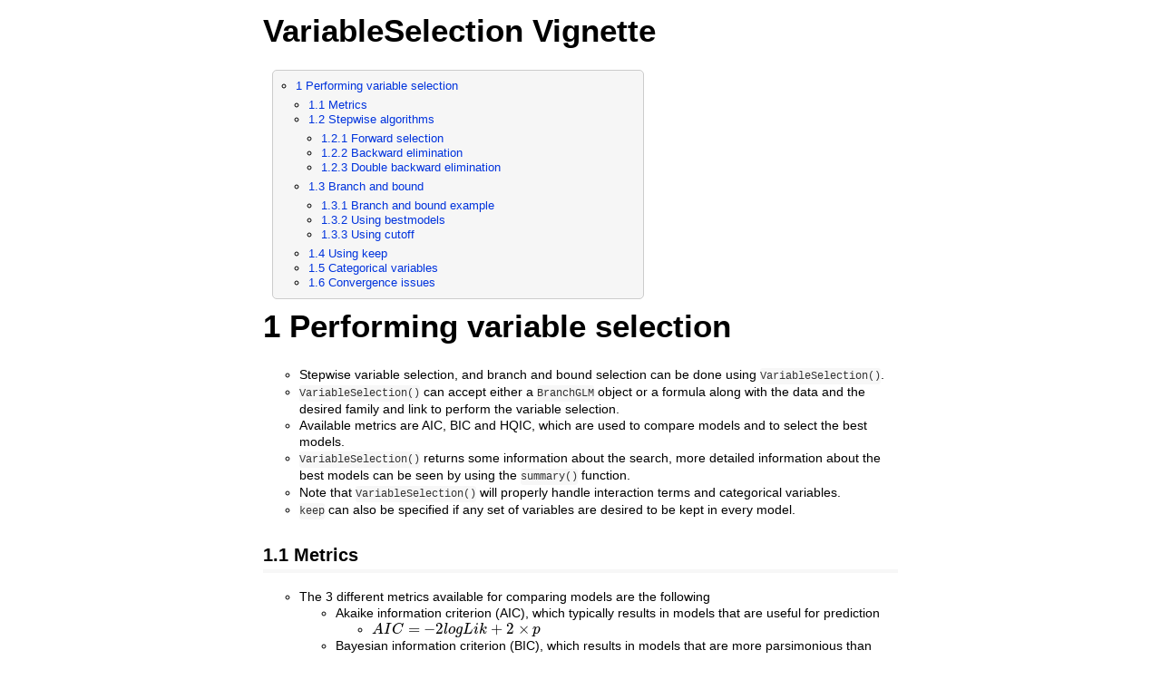

--- FILE ---
content_type: text/html
request_url: https://cran.uni-muenster.de/web/packages/BranchGLM/vignettes/VariableSelection-Vignette.html
body_size: 102618
content:
<!DOCTYPE html>

<html>

<head>

<meta charset="utf-8" />
<meta name="generator" content="pandoc" />
<meta http-equiv="X-UA-Compatible" content="IE=EDGE" />

<meta name="viewport" content="width=device-width, initial-scale=1" />



<title>VariableSelection Vignette</title>

<script>// Pandoc 2.9 adds attributes on both header and div. We remove the former (to
// be compatible with the behavior of Pandoc < 2.8).
document.addEventListener('DOMContentLoaded', function(e) {
  var hs = document.querySelectorAll("div.section[class*='level'] > :first-child");
  var i, h, a;
  for (i = 0; i < hs.length; i++) {
    h = hs[i];
    if (!/^h[1-6]$/i.test(h.tagName)) continue;  // it should be a header h1-h6
    a = h.attributes;
    while (a.length > 0) h.removeAttribute(a[0].name);
  }
});
</script>

<style type="text/css">
code{white-space: pre-wrap;}
span.smallcaps{font-variant: small-caps;}
span.underline{text-decoration: underline;}
div.column{display: inline-block; vertical-align: top; width: 50%;}
div.hanging-indent{margin-left: 1.5em; text-indent: -1.5em;}
ul.task-list{list-style: none;}
</style>



<style type="text/css">
code {
white-space: pre;
}
.sourceCode {
overflow: visible;
}
</style>
<style type="text/css" data-origin="pandoc">
pre > code.sourceCode { white-space: pre; position: relative; }
pre > code.sourceCode > span { line-height: 1.25; }
pre > code.sourceCode > span:empty { height: 1.2em; }
.sourceCode { overflow: visible; }
code.sourceCode > span { color: inherit; text-decoration: inherit; }
div.sourceCode { margin: 1em 0; }
pre.sourceCode { margin: 0; }
@media screen {
div.sourceCode { overflow: auto; }
}
@media print {
pre > code.sourceCode { white-space: pre-wrap; }
pre > code.sourceCode > span { display: inline-block; text-indent: -5em; padding-left: 5em; }
}
pre.numberSource code
{ counter-reset: source-line 0; }
pre.numberSource code > span
{ position: relative; left: -4em; counter-increment: source-line; }
pre.numberSource code > span > a:first-child::before
{ content: counter(source-line);
position: relative; left: -1em; text-align: right; vertical-align: baseline;
border: none; display: inline-block;
-webkit-touch-callout: none; -webkit-user-select: none;
-khtml-user-select: none; -moz-user-select: none;
-ms-user-select: none; user-select: none;
padding: 0 4px; width: 4em;
color: #aaaaaa;
}
pre.numberSource { margin-left: 3em; border-left: 1px solid #aaaaaa; padding-left: 4px; }
div.sourceCode
{ }
@media screen {
pre > code.sourceCode > span > a:first-child::before { text-decoration: underline; }
}
code span.al { color: #ff0000; font-weight: bold; } 
code span.an { color: #60a0b0; font-weight: bold; font-style: italic; } 
code span.at { color: #7d9029; } 
code span.bn { color: #40a070; } 
code span.bu { color: #008000; } 
code span.cf { color: #007020; font-weight: bold; } 
code span.ch { color: #4070a0; } 
code span.cn { color: #880000; } 
code span.co { color: #60a0b0; font-style: italic; } 
code span.cv { color: #60a0b0; font-weight: bold; font-style: italic; } 
code span.do { color: #ba2121; font-style: italic; } 
code span.dt { color: #902000; } 
code span.dv { color: #40a070; } 
code span.er { color: #ff0000; font-weight: bold; } 
code span.ex { } 
code span.fl { color: #40a070; } 
code span.fu { color: #06287e; } 
code span.im { color: #008000; font-weight: bold; } 
code span.in { color: #60a0b0; font-weight: bold; font-style: italic; } 
code span.kw { color: #007020; font-weight: bold; } 
code span.op { color: #666666; } 
code span.ot { color: #007020; } 
code span.pp { color: #bc7a00; } 
code span.sc { color: #4070a0; } 
code span.ss { color: #bb6688; } 
code span.st { color: #4070a0; } 
code span.va { color: #19177c; } 
code span.vs { color: #4070a0; } 
code span.wa { color: #60a0b0; font-weight: bold; font-style: italic; } 
</style>
<script>
// apply pandoc div.sourceCode style to pre.sourceCode instead
(function() {
  var sheets = document.styleSheets;
  for (var i = 0; i < sheets.length; i++) {
    if (sheets[i].ownerNode.dataset["origin"] !== "pandoc") continue;
    try { var rules = sheets[i].cssRules; } catch (e) { continue; }
    var j = 0;
    while (j < rules.length) {
      var rule = rules[j];
      // check if there is a div.sourceCode rule
      if (rule.type !== rule.STYLE_RULE || rule.selectorText !== "div.sourceCode") {
        j++;
        continue;
      }
      var style = rule.style.cssText;
      // check if color or background-color is set
      if (rule.style.color === '' && rule.style.backgroundColor === '') {
        j++;
        continue;
      }
      // replace div.sourceCode by a pre.sourceCode rule
      sheets[i].deleteRule(j);
      sheets[i].insertRule('pre.sourceCode{' + style + '}', j);
    }
  }
})();
</script>




<style type="text/css">body {
background-color: #fff;
margin: 1em auto;
max-width: 700px;
overflow: visible;
padding-left: 2em;
padding-right: 2em;
font-family: "Open Sans", "Helvetica Neue", Helvetica, Arial, sans-serif;
font-size: 14px;
line-height: 1.35;
}
#TOC {
clear: both;
margin: 0 0 10px 10px;
padding: 4px;
width: 400px;
border: 1px solid #CCCCCC;
border-radius: 5px;
background-color: #f6f6f6;
font-size: 13px;
line-height: 1.3;
}
#TOC .toctitle {
font-weight: bold;
font-size: 15px;
margin-left: 5px;
}
#TOC ul {
padding-left: 40px;
margin-left: -1.5em;
margin-top: 5px;
margin-bottom: 5px;
}
#TOC ul ul {
margin-left: -2em;
}
#TOC li {
line-height: 16px;
}
table {
margin: 1em auto;
border-width: 1px;
border-color: #DDDDDD;
border-style: outset;
border-collapse: collapse;
}
table th {
border-width: 2px;
padding: 5px;
border-style: inset;
}
table td {
border-width: 1px;
border-style: inset;
line-height: 18px;
padding: 5px 5px;
}
table, table th, table td {
border-left-style: none;
border-right-style: none;
}
table thead, table tr.even {
background-color: #f7f7f7;
}
p {
margin: 0.5em 0;
}
blockquote {
background-color: #f6f6f6;
padding: 0.25em 0.75em;
}
hr {
border-style: solid;
border: none;
border-top: 1px solid #777;
margin: 28px 0;
}
dl {
margin-left: 0;
}
dl dd {
margin-bottom: 13px;
margin-left: 13px;
}
dl dt {
font-weight: bold;
}
ul {
margin-top: 0;
}
ul li {
list-style: circle outside;
}
ul ul {
margin-bottom: 0;
}
pre, code {
background-color: #f7f7f7;
border-radius: 3px;
color: #333;
white-space: pre-wrap; 
}
pre {
border-radius: 3px;
margin: 5px 0px 10px 0px;
padding: 10px;
}
pre:not([class]) {
background-color: #f7f7f7;
}
code {
font-family: Consolas, Monaco, 'Courier New', monospace;
font-size: 85%;
}
p > code, li > code {
padding: 2px 0px;
}
div.figure {
text-align: center;
}
img {
background-color: #FFFFFF;
padding: 2px;
border: 1px solid #DDDDDD;
border-radius: 3px;
border: 1px solid #CCCCCC;
margin: 0 5px;
}
h1 {
margin-top: 0;
font-size: 35px;
line-height: 40px;
}
h2 {
border-bottom: 4px solid #f7f7f7;
padding-top: 10px;
padding-bottom: 2px;
font-size: 145%;
}
h3 {
border-bottom: 2px solid #f7f7f7;
padding-top: 10px;
font-size: 120%;
}
h4 {
border-bottom: 1px solid #f7f7f7;
margin-left: 8px;
font-size: 105%;
}
h5, h6 {
border-bottom: 1px solid #ccc;
font-size: 105%;
}
a {
color: #0033dd;
text-decoration: none;
}
a:hover {
color: #6666ff; }
a:visited {
color: #800080; }
a:visited:hover {
color: #BB00BB; }
a[href^="http:"] {
text-decoration: underline; }
a[href^="https:"] {
text-decoration: underline; }

code > span.kw { color: #555; font-weight: bold; } 
code > span.dt { color: #902000; } 
code > span.dv { color: #40a070; } 
code > span.bn { color: #d14; } 
code > span.fl { color: #d14; } 
code > span.ch { color: #d14; } 
code > span.st { color: #d14; } 
code > span.co { color: #888888; font-style: italic; } 
code > span.ot { color: #007020; } 
code > span.al { color: #ff0000; font-weight: bold; } 
code > span.fu { color: #900; font-weight: bold; } 
code > span.er { color: #a61717; background-color: #e3d2d2; } 
</style>




</head>

<body>




<h1 class="title toc-ignore">VariableSelection Vignette</h1>


<div id="TOC">
<ul>
<li><a href="#performing-variable-selection" id="toc-performing-variable-selection"><span class="toc-section-number">1</span> Performing variable selection</a>
<ul>
<li><a href="#metrics" id="toc-metrics"><span class="toc-section-number">1.1</span> Metrics</a></li>
<li><a href="#stepwise-algorithms" id="toc-stepwise-algorithms"><span class="toc-section-number">1.2</span> Stepwise algorithms</a>
<ul>
<li><a href="#forward-selection" id="toc-forward-selection"><span class="toc-section-number">1.2.1</span> Forward selection</a></li>
<li><a href="#backward-elimination" id="toc-backward-elimination"><span class="toc-section-number">1.2.2</span> Backward elimination</a></li>
<li><a href="#double-backward-elimination" id="toc-double-backward-elimination"><span class="toc-section-number">1.2.3</span> Double backward
elimination</a></li>
</ul></li>
<li><a href="#branch-and-bound" id="toc-branch-and-bound"><span class="toc-section-number">1.3</span> Branch and bound</a>
<ul>
<li><a href="#branch-and-bound-example" id="toc-branch-and-bound-example"><span class="toc-section-number">1.3.1</span> Branch and bound
example</a></li>
<li><a href="#using-bestmodels" id="toc-using-bestmodels"><span class="toc-section-number">1.3.2</span> Using bestmodels</a></li>
<li><a href="#using-cutoff" id="toc-using-cutoff"><span class="toc-section-number">1.3.3</span> Using cutoff</a></li>
</ul></li>
<li><a href="#using-keep" id="toc-using-keep"><span class="toc-section-number">1.4</span> Using keep</a></li>
<li><a href="#categorical-variables" id="toc-categorical-variables"><span class="toc-section-number">1.5</span> Categorical variables</a></li>
<li><a href="#convergence-issues" id="toc-convergence-issues"><span class="toc-section-number">1.6</span> Convergence issues</a></li>
</ul></li>
</ul>
</div>

<div id="performing-variable-selection" class="section level1" number="1">
<h1><span class="header-section-number">1</span> Performing variable
selection</h1>
<ul>
<li>Stepwise variable selection, and branch and bound selection can be
done using <code>VariableSelection()</code>.</li>
<li><code>VariableSelection()</code> can accept either a
<code>BranchGLM</code> object or a formula along with the data and the
desired family and link to perform the variable selection.</li>
<li>Available metrics are AIC, BIC and HQIC, which are used to compare
models and to select the best models.</li>
<li><code>VariableSelection()</code> returns some information about the
search, more detailed information about the best models can be seen by
using the <code>summary()</code> function.</li>
<li>Note that <code>VariableSelection()</code> will properly handle
interaction terms and categorical variables.</li>
<li><code>keep</code> can also be specified if any set of variables are
desired to be kept in every model.</li>
</ul>
<div id="metrics" class="section level2" number="1.1">
<h2><span class="header-section-number">1.1</span> Metrics</h2>
<ul>
<li>The 3 different metrics available for comparing models are the
following
<ul>
<li>Akaike information criterion (AIC), which typically results in
models that are useful for prediction
<ul>
<li><span class="math inline">\(AIC = -2logLik + 2 \times
p\)</span></li>
</ul></li>
<li>Bayesian information criterion (BIC), which results in models that
are more parsimonious than those selected by AIC
<ul>
<li><span class="math inline">\(BIC = -2logLik + \log{(n)} \times
p\)</span></li>
</ul></li>
<li>Hannan-Quinn information criterion (HQIC), which is in the middle of
AIC and BIC
<ul>
<li><span class="math inline">\(HQIC = -2logLik + 2 * \log({\log{(n)})}
\times p\)</span></li>
</ul></li>
</ul></li>
</ul>
</div>
<div id="stepwise-algorithms" class="section level2" number="1.2">
<h2><span class="header-section-number">1.2</span> Stepwise
algorithms</h2>
<ul>
<li>Forward selection, backward elimination, fast backward elimination,
double backward elimination, and fast double backward elimination are
all stepwise variable selection algorithms.</li>
<li>They are not guaranteed to find the best model or even a good model,
but they are very fast.</li>
<li>Forward selection is recommended if the number of variables is
greater than the number of observations or if many of the larger models
don’t converge.</li>
<li>Parallel computation can be used for these algorithms, but is
generally only necessary for large datasets.</li>
<li>The <code>plot</code> function can be used to see the path taken by
the stepwise algorithms</li>
</ul>
<div id="forward-selection" class="section level3" number="1.2.1">
<h3><span class="header-section-number">1.2.1</span> Forward
selection</h3>
<div class="sourceCode" id="cb1"><pre class="sourceCode r"><code class="sourceCode r"><span id="cb1-1"><a href="#cb1-1" tabindex="-1"></a><span class="co"># Loading BranchGLM package</span></span>
<span id="cb1-2"><a href="#cb1-2" tabindex="-1"></a><span class="fu">library</span>(BranchGLM)</span>
<span id="cb1-3"><a href="#cb1-3" tabindex="-1"></a></span>
<span id="cb1-4"><a href="#cb1-4" tabindex="-1"></a><span class="co"># Fitting gamma regression model</span></span>
<span id="cb1-5"><a href="#cb1-5" tabindex="-1"></a>cars <span class="ot">&lt;-</span> mtcars</span>
<span id="cb1-6"><a href="#cb1-6" tabindex="-1"></a></span>
<span id="cb1-7"><a href="#cb1-7" tabindex="-1"></a><span class="co"># Fitting gamma regression with inverse link</span></span>
<span id="cb1-8"><a href="#cb1-8" tabindex="-1"></a>GammaFit <span class="ot">&lt;-</span> <span class="fu">BranchGLM</span>(mpg <span class="sc">~</span> ., <span class="at">data =</span> cars, <span class="at">family =</span> <span class="st">&quot;gamma&quot;</span>, <span class="at">link =</span> <span class="st">&quot;inverse&quot;</span>)</span>
<span id="cb1-9"><a href="#cb1-9" tabindex="-1"></a></span>
<span id="cb1-10"><a href="#cb1-10" tabindex="-1"></a><span class="co"># Forward selection with mtcars</span></span>
<span id="cb1-11"><a href="#cb1-11" tabindex="-1"></a>forwardVS <span class="ot">&lt;-</span> <span class="fu">VariableSelection</span>(GammaFit, <span class="at">type =</span> <span class="st">&quot;forward&quot;</span>)</span>
<span id="cb1-12"><a href="#cb1-12" tabindex="-1"></a>forwardVS</span>
<span id="cb1-13"><a href="#cb1-13" tabindex="-1"></a><span class="co">#&gt; Variable Selection Info:</span></span>
<span id="cb1-14"><a href="#cb1-14" tabindex="-1"></a><span class="co">#&gt; ------------------------</span></span>
<span id="cb1-15"><a href="#cb1-15" tabindex="-1"></a><span class="co">#&gt; Variables were selected using forward selection with AIC</span></span>
<span id="cb1-16"><a href="#cb1-16" tabindex="-1"></a><span class="co">#&gt; The top model found had AIC = 142.2</span></span>
<span id="cb1-17"><a href="#cb1-17" tabindex="-1"></a><span class="co">#&gt; Number of models fit: 28</span></span>
<span id="cb1-18"><a href="#cb1-18" tabindex="-1"></a><span class="co">#&gt; Variables that were kept in each model:  (Intercept)</span></span>
<span id="cb1-19"><a href="#cb1-19" tabindex="-1"></a><span class="co">#&gt; Order the variables were added to the model:</span></span>
<span id="cb1-20"><a href="#cb1-20" tabindex="-1"></a><span class="co">#&gt; </span></span>
<span id="cb1-21"><a href="#cb1-21" tabindex="-1"></a><span class="co">#&gt; 1). wt</span></span>
<span id="cb1-22"><a href="#cb1-22" tabindex="-1"></a><span class="co">#&gt; 2). hp</span></span>
<span id="cb1-23"><a href="#cb1-23" tabindex="-1"></a></span>
<span id="cb1-24"><a href="#cb1-24" tabindex="-1"></a><span class="do">## Getting final coefficients</span></span>
<span id="cb1-25"><a href="#cb1-25" tabindex="-1"></a><span class="fu">coef</span>(forwardVS, <span class="at">which =</span> <span class="dv">1</span>)</span>
<span id="cb1-26"><a href="#cb1-26" tabindex="-1"></a><span class="co">#&gt;                   Model1</span></span>
<span id="cb1-27"><a href="#cb1-27" tabindex="-1"></a><span class="co">#&gt; (Intercept) 8.922600e-03</span></span>
<span id="cb1-28"><a href="#cb1-28" tabindex="-1"></a><span class="co">#&gt; cyl         0.000000e+00</span></span>
<span id="cb1-29"><a href="#cb1-29" tabindex="-1"></a><span class="co">#&gt; disp        0.000000e+00</span></span>
<span id="cb1-30"><a href="#cb1-30" tabindex="-1"></a><span class="co">#&gt; hp          8.887336e-05</span></span>
<span id="cb1-31"><a href="#cb1-31" tabindex="-1"></a><span class="co">#&gt; drat        0.000000e+00</span></span>
<span id="cb1-32"><a href="#cb1-32" tabindex="-1"></a><span class="co">#&gt; wt          9.826436e-03</span></span>
<span id="cb1-33"><a href="#cb1-33" tabindex="-1"></a><span class="co">#&gt; qsec        0.000000e+00</span></span>
<span id="cb1-34"><a href="#cb1-34" tabindex="-1"></a><span class="co">#&gt; vs          0.000000e+00</span></span>
<span id="cb1-35"><a href="#cb1-35" tabindex="-1"></a><span class="co">#&gt; am          0.000000e+00</span></span>
<span id="cb1-36"><a href="#cb1-36" tabindex="-1"></a><span class="co">#&gt; gear        0.000000e+00</span></span>
<span id="cb1-37"><a href="#cb1-37" tabindex="-1"></a><span class="co">#&gt; carb        0.000000e+00</span></span>
<span id="cb1-38"><a href="#cb1-38" tabindex="-1"></a></span>
<span id="cb1-39"><a href="#cb1-39" tabindex="-1"></a><span class="do">## Plotting path</span></span>
<span id="cb1-40"><a href="#cb1-40" tabindex="-1"></a><span class="fu">plot</span>(forwardVS)</span></code></pre></div>
<p><img role="img" src="[data-uri]" /><!-- --><img role="img" src="[data-uri]" /><!-- --></p>
</div>
<div id="backward-elimination" class="section level3" number="1.2.2">
<h3><span class="header-section-number">1.2.2</span> Backward
elimination</h3>
<div id="traditional-variant" class="section level4" number="1.2.2.1">
<h4><span class="header-section-number">1.2.2.1</span> Traditional
variant</h4>
<div class="sourceCode" id="cb2"><pre class="sourceCode r"><code class="sourceCode r"><span id="cb2-1"><a href="#cb2-1" tabindex="-1"></a><span class="co"># Backward elimination with mtcars</span></span>
<span id="cb2-2"><a href="#cb2-2" tabindex="-1"></a>backwardVS <span class="ot">&lt;-</span> <span class="fu">VariableSelection</span>(GammaFit, <span class="at">type =</span> <span class="st">&quot;backward&quot;</span>)</span>
<span id="cb2-3"><a href="#cb2-3" tabindex="-1"></a>backwardVS</span>
<span id="cb2-4"><a href="#cb2-4" tabindex="-1"></a><span class="co">#&gt; Variable Selection Info:</span></span>
<span id="cb2-5"><a href="#cb2-5" tabindex="-1"></a><span class="co">#&gt; ------------------------</span></span>
<span id="cb2-6"><a href="#cb2-6" tabindex="-1"></a><span class="co">#&gt; Variables were selected using backward elimination with AIC</span></span>
<span id="cb2-7"><a href="#cb2-7" tabindex="-1"></a><span class="co">#&gt; The top model found had AIC = 141.9</span></span>
<span id="cb2-8"><a href="#cb2-8" tabindex="-1"></a><span class="co">#&gt; Number of models fit: 50</span></span>
<span id="cb2-9"><a href="#cb2-9" tabindex="-1"></a><span class="co">#&gt; Variables that were kept in each model:  (Intercept)</span></span>
<span id="cb2-10"><a href="#cb2-10" tabindex="-1"></a><span class="co">#&gt; Order the variables were removed from the model:</span></span>
<span id="cb2-11"><a href="#cb2-11" tabindex="-1"></a><span class="co">#&gt; </span></span>
<span id="cb2-12"><a href="#cb2-12" tabindex="-1"></a><span class="co">#&gt; 1). vs</span></span>
<span id="cb2-13"><a href="#cb2-13" tabindex="-1"></a><span class="co">#&gt; 2). drat</span></span>
<span id="cb2-14"><a href="#cb2-14" tabindex="-1"></a><span class="co">#&gt; 3). am</span></span>
<span id="cb2-15"><a href="#cb2-15" tabindex="-1"></a><span class="co">#&gt; 4). disp</span></span>
<span id="cb2-16"><a href="#cb2-16" tabindex="-1"></a><span class="co">#&gt; 5). carb</span></span>
<span id="cb2-17"><a href="#cb2-17" tabindex="-1"></a><span class="co">#&gt; 6). cyl</span></span>
<span id="cb2-18"><a href="#cb2-18" tabindex="-1"></a></span>
<span id="cb2-19"><a href="#cb2-19" tabindex="-1"></a><span class="do">## Getting final coefficients</span></span>
<span id="cb2-20"><a href="#cb2-20" tabindex="-1"></a><span class="fu">coef</span>(backwardVS, <span class="at">which =</span> <span class="dv">1</span>)</span>
<span id="cb2-21"><a href="#cb2-21" tabindex="-1"></a><span class="co">#&gt;                    Model1</span></span>
<span id="cb2-22"><a href="#cb2-22" tabindex="-1"></a><span class="co">#&gt; (Intercept)  4.691154e-02</span></span>
<span id="cb2-23"><a href="#cb2-23" tabindex="-1"></a><span class="co">#&gt; cyl          0.000000e+00</span></span>
<span id="cb2-24"><a href="#cb2-24" tabindex="-1"></a><span class="co">#&gt; disp         0.000000e+00</span></span>
<span id="cb2-25"><a href="#cb2-25" tabindex="-1"></a><span class="co">#&gt; hp           6.284129e-05</span></span>
<span id="cb2-26"><a href="#cb2-26" tabindex="-1"></a><span class="co">#&gt; drat         0.000000e+00</span></span>
<span id="cb2-27"><a href="#cb2-27" tabindex="-1"></a><span class="co">#&gt; wt           9.484597e-03</span></span>
<span id="cb2-28"><a href="#cb2-28" tabindex="-1"></a><span class="co">#&gt; qsec        -1.298959e-03</span></span>
<span id="cb2-29"><a href="#cb2-29" tabindex="-1"></a><span class="co">#&gt; vs           0.000000e+00</span></span>
<span id="cb2-30"><a href="#cb2-30" tabindex="-1"></a><span class="co">#&gt; am           0.000000e+00</span></span>
<span id="cb2-31"><a href="#cb2-31" tabindex="-1"></a><span class="co">#&gt; gear        -2.662008e-03</span></span>
<span id="cb2-32"><a href="#cb2-32" tabindex="-1"></a><span class="co">#&gt; carb         0.000000e+00</span></span>
<span id="cb2-33"><a href="#cb2-33" tabindex="-1"></a></span>
<span id="cb2-34"><a href="#cb2-34" tabindex="-1"></a><span class="do">## Plotting path</span></span>
<span id="cb2-35"><a href="#cb2-35" tabindex="-1"></a><span class="fu">plot</span>(backwardVS)</span></code></pre></div>
<p><img role="img" src="[data-uri]" /><!-- --><img role="img" src="[data-uri]" /><!-- --></p>
</div>
<div id="fast-variant" class="section level4" number="1.2.2.2">
<h4><span class="header-section-number">1.2.2.2</span> Fast variant</h4>
<p>Fast backward elimination is equivalent to traditional backward
elimination, except much faster. The results from the two algorithms may
differ if many of the larger models in the candidate set of models are
difficult to fit numerically.</p>
<div class="sourceCode" id="cb3"><pre class="sourceCode r"><code class="sourceCode r"><span id="cb3-1"><a href="#cb3-1" tabindex="-1"></a><span class="co"># Fast backward elimination with mtcars</span></span>
<span id="cb3-2"><a href="#cb3-2" tabindex="-1"></a>fastbackwardVS <span class="ot">&lt;-</span> <span class="fu">VariableSelection</span>(GammaFit, <span class="at">type =</span> <span class="st">&quot;fast backward&quot;</span>)</span>
<span id="cb3-3"><a href="#cb3-3" tabindex="-1"></a>fastbackwardVS</span>
<span id="cb3-4"><a href="#cb3-4" tabindex="-1"></a><span class="co">#&gt; Variable Selection Info:</span></span>
<span id="cb3-5"><a href="#cb3-5" tabindex="-1"></a><span class="co">#&gt; ------------------------</span></span>
<span id="cb3-6"><a href="#cb3-6" tabindex="-1"></a><span class="co">#&gt; Variables were selected using fast backward elimination with AIC</span></span>
<span id="cb3-7"><a href="#cb3-7" tabindex="-1"></a><span class="co">#&gt; The top model found had AIC = 141.9</span></span>
<span id="cb3-8"><a href="#cb3-8" tabindex="-1"></a><span class="co">#&gt; Number of models fit: 21</span></span>
<span id="cb3-9"><a href="#cb3-9" tabindex="-1"></a><span class="co">#&gt; Variables that were kept in each model:  (Intercept)</span></span>
<span id="cb3-10"><a href="#cb3-10" tabindex="-1"></a><span class="co">#&gt; Order the variables were removed from the model:</span></span>
<span id="cb3-11"><a href="#cb3-11" tabindex="-1"></a><span class="co">#&gt; </span></span>
<span id="cb3-12"><a href="#cb3-12" tabindex="-1"></a><span class="co">#&gt; 1). vs</span></span>
<span id="cb3-13"><a href="#cb3-13" tabindex="-1"></a><span class="co">#&gt; 2). drat</span></span>
<span id="cb3-14"><a href="#cb3-14" tabindex="-1"></a><span class="co">#&gt; 3). am</span></span>
<span id="cb3-15"><a href="#cb3-15" tabindex="-1"></a><span class="co">#&gt; 4). disp</span></span>
<span id="cb3-16"><a href="#cb3-16" tabindex="-1"></a><span class="co">#&gt; 5). carb</span></span>
<span id="cb3-17"><a href="#cb3-17" tabindex="-1"></a><span class="co">#&gt; 6). cyl</span></span>
<span id="cb3-18"><a href="#cb3-18" tabindex="-1"></a></span>
<span id="cb3-19"><a href="#cb3-19" tabindex="-1"></a><span class="do">## Getting final coefficients</span></span>
<span id="cb3-20"><a href="#cb3-20" tabindex="-1"></a><span class="fu">coef</span>(fastbackwardVS, <span class="at">which =</span> <span class="dv">1</span>)</span>
<span id="cb3-21"><a href="#cb3-21" tabindex="-1"></a><span class="co">#&gt;                    Model1</span></span>
<span id="cb3-22"><a href="#cb3-22" tabindex="-1"></a><span class="co">#&gt; (Intercept)  4.691154e-02</span></span>
<span id="cb3-23"><a href="#cb3-23" tabindex="-1"></a><span class="co">#&gt; cyl          0.000000e+00</span></span>
<span id="cb3-24"><a href="#cb3-24" tabindex="-1"></a><span class="co">#&gt; disp         0.000000e+00</span></span>
<span id="cb3-25"><a href="#cb3-25" tabindex="-1"></a><span class="co">#&gt; hp           6.284129e-05</span></span>
<span id="cb3-26"><a href="#cb3-26" tabindex="-1"></a><span class="co">#&gt; drat         0.000000e+00</span></span>
<span id="cb3-27"><a href="#cb3-27" tabindex="-1"></a><span class="co">#&gt; wt           9.484597e-03</span></span>
<span id="cb3-28"><a href="#cb3-28" tabindex="-1"></a><span class="co">#&gt; qsec        -1.298959e-03</span></span>
<span id="cb3-29"><a href="#cb3-29" tabindex="-1"></a><span class="co">#&gt; vs           0.000000e+00</span></span>
<span id="cb3-30"><a href="#cb3-30" tabindex="-1"></a><span class="co">#&gt; am           0.000000e+00</span></span>
<span id="cb3-31"><a href="#cb3-31" tabindex="-1"></a><span class="co">#&gt; gear        -2.662008e-03</span></span>
<span id="cb3-32"><a href="#cb3-32" tabindex="-1"></a><span class="co">#&gt; carb         0.000000e+00</span></span>
<span id="cb3-33"><a href="#cb3-33" tabindex="-1"></a></span>
<span id="cb3-34"><a href="#cb3-34" tabindex="-1"></a><span class="do">## Plotting path</span></span>
<span id="cb3-35"><a href="#cb3-35" tabindex="-1"></a><span class="fu">plot</span>(fastbackwardVS)</span></code></pre></div>
<p><img role="img" src="[data-uri]" /><!-- --><img role="img" src="[data-uri]" /><!-- --></p>
<p>We got the same model that we got from traditional backward
elimination, but we only had to fit 21 models while we had to fit 50
models using traditional backward elimination.</p>
</div>
</div>
<div id="double-backward-elimination" class="section level3" number="1.2.3">
<h3><span class="header-section-number">1.2.3</span> Double backward
elimination</h3>
<p>One of the double backward elimination variants could also be used to
(potentially) find higher quality models than what is found by
traditional backward elimination.</p>
<div class="sourceCode" id="cb4"><pre class="sourceCode r"><code class="sourceCode r"><span id="cb4-1"><a href="#cb4-1" tabindex="-1"></a><span class="co"># Fast double backward elimination with mtcars</span></span>
<span id="cb4-2"><a href="#cb4-2" tabindex="-1"></a>fastdoublebackwardVS <span class="ot">&lt;-</span> <span class="fu">VariableSelection</span>(GammaFit, <span class="at">type =</span> <span class="st">&quot;fast double backward&quot;</span>)</span>
<span id="cb4-3"><a href="#cb4-3" tabindex="-1"></a>fastdoublebackwardVS</span>
<span id="cb4-4"><a href="#cb4-4" tabindex="-1"></a><span class="co">#&gt; Variable Selection Info:</span></span>
<span id="cb4-5"><a href="#cb4-5" tabindex="-1"></a><span class="co">#&gt; ------------------------</span></span>
<span id="cb4-6"><a href="#cb4-6" tabindex="-1"></a><span class="co">#&gt; Variables were selected using fast double backward elimination with AIC</span></span>
<span id="cb4-7"><a href="#cb4-7" tabindex="-1"></a><span class="co">#&gt; The top model found had AIC = 141.9</span></span>
<span id="cb4-8"><a href="#cb4-8" tabindex="-1"></a><span class="co">#&gt; Number of models fit: 22</span></span>
<span id="cb4-9"><a href="#cb4-9" tabindex="-1"></a><span class="co">#&gt; Variables that were kept in each model:  (Intercept)</span></span>
<span id="cb4-10"><a href="#cb4-10" tabindex="-1"></a><span class="co">#&gt; Order the variables were removed from the model:</span></span>
<span id="cb4-11"><a href="#cb4-11" tabindex="-1"></a><span class="co">#&gt; </span></span>
<span id="cb4-12"><a href="#cb4-12" tabindex="-1"></a><span class="co">#&gt; 1). drat and vs</span></span>
<span id="cb4-13"><a href="#cb4-13" tabindex="-1"></a><span class="co">#&gt; 2). disp and am</span></span>
<span id="cb4-14"><a href="#cb4-14" tabindex="-1"></a><span class="co">#&gt; 3). cyl and carb</span></span>
<span id="cb4-15"><a href="#cb4-15" tabindex="-1"></a></span>
<span id="cb4-16"><a href="#cb4-16" tabindex="-1"></a><span class="do">## Getting final coefficients</span></span>
<span id="cb4-17"><a href="#cb4-17" tabindex="-1"></a><span class="fu">coef</span>(fastdoublebackwardVS, <span class="at">which =</span> <span class="dv">1</span>)</span>
<span id="cb4-18"><a href="#cb4-18" tabindex="-1"></a><span class="co">#&gt;                    Model1</span></span>
<span id="cb4-19"><a href="#cb4-19" tabindex="-1"></a><span class="co">#&gt; (Intercept)  4.691154e-02</span></span>
<span id="cb4-20"><a href="#cb4-20" tabindex="-1"></a><span class="co">#&gt; cyl          0.000000e+00</span></span>
<span id="cb4-21"><a href="#cb4-21" tabindex="-1"></a><span class="co">#&gt; disp         0.000000e+00</span></span>
<span id="cb4-22"><a href="#cb4-22" tabindex="-1"></a><span class="co">#&gt; hp           6.284129e-05</span></span>
<span id="cb4-23"><a href="#cb4-23" tabindex="-1"></a><span class="co">#&gt; drat         0.000000e+00</span></span>
<span id="cb4-24"><a href="#cb4-24" tabindex="-1"></a><span class="co">#&gt; wt           9.484597e-03</span></span>
<span id="cb4-25"><a href="#cb4-25" tabindex="-1"></a><span class="co">#&gt; qsec        -1.298959e-03</span></span>
<span id="cb4-26"><a href="#cb4-26" tabindex="-1"></a><span class="co">#&gt; vs           0.000000e+00</span></span>
<span id="cb4-27"><a href="#cb4-27" tabindex="-1"></a><span class="co">#&gt; am           0.000000e+00</span></span>
<span id="cb4-28"><a href="#cb4-28" tabindex="-1"></a><span class="co">#&gt; gear        -2.662008e-03</span></span>
<span id="cb4-29"><a href="#cb4-29" tabindex="-1"></a><span class="co">#&gt; carb         0.000000e+00</span></span>
<span id="cb4-30"><a href="#cb4-30" tabindex="-1"></a></span>
<span id="cb4-31"><a href="#cb4-31" tabindex="-1"></a><span class="do">## Plotting path</span></span>
<span id="cb4-32"><a href="#cb4-32" tabindex="-1"></a><span class="fu">plot</span>(fastdoublebackwardVS)</span></code></pre></div>
<p><img role="img" src="[data-uri]" /><!-- --><img role="img" src="[data-uri]" /><!-- --></p>
<p>However, in this case they get the same final model and the double
backward elimination algorithm fits slightly more models.</p>
</div>
</div>
<div id="branch-and-bound" class="section level2" number="1.3">
<h2><span class="header-section-number">1.3</span> Branch and bound</h2>
<ul>
<li>The branch and bound algorithms can be much slower than the stepwise
algorithms, but they are guaranteed to find the best models.</li>
<li>The branch and bound algorithms are typically much faster than an
exhaustive search and can also be made even faster if parallel
computation is used.</li>
</ul>
<div id="branch-and-bound-example" class="section level3" number="1.3.1">
<h3><span class="header-section-number">1.3.1</span> Branch and bound
example</h3>
<ul>
<li>If <code>showprogress</code> is true, then progress of the branch
and bound algorithm will be reported occasionally.</li>
<li>Parallel computation can be used with these algorithms and can lead
to very large speedups.</li>
</ul>
<div class="sourceCode" id="cb5"><pre class="sourceCode r"><code class="sourceCode r"><span id="cb5-1"><a href="#cb5-1" tabindex="-1"></a><span class="co"># Branch and bound with mtcars</span></span>
<span id="cb5-2"><a href="#cb5-2" tabindex="-1"></a>VS <span class="ot">&lt;-</span> <span class="fu">VariableSelection</span>(GammaFit, <span class="at">type =</span> <span class="st">&quot;branch and bound&quot;</span>, <span class="at">showprogress =</span> <span class="cn">FALSE</span>)</span>
<span id="cb5-3"><a href="#cb5-3" tabindex="-1"></a>VS</span>
<span id="cb5-4"><a href="#cb5-4" tabindex="-1"></a><span class="co">#&gt; Variable Selection Info:</span></span>
<span id="cb5-5"><a href="#cb5-5" tabindex="-1"></a><span class="co">#&gt; ------------------------</span></span>
<span id="cb5-6"><a href="#cb5-6" tabindex="-1"></a><span class="co">#&gt; Variables were selected using branch and bound selection with AIC</span></span>
<span id="cb5-7"><a href="#cb5-7" tabindex="-1"></a><span class="co">#&gt; Found 1 model within 0 AIC of the best AIC(141.9)</span></span>
<span id="cb5-8"><a href="#cb5-8" tabindex="-1"></a><span class="co">#&gt; Number of models fit: 50</span></span>
<span id="cb5-9"><a href="#cb5-9" tabindex="-1"></a><span class="co">#&gt; Variables that were kept in each model:  (Intercept)</span></span>
<span id="cb5-10"><a href="#cb5-10" tabindex="-1"></a></span>
<span id="cb5-11"><a href="#cb5-11" tabindex="-1"></a><span class="do">## Getting final coefficients</span></span>
<span id="cb5-12"><a href="#cb5-12" tabindex="-1"></a><span class="fu">coef</span>(VS, <span class="at">which =</span> <span class="dv">1</span>)</span>
<span id="cb5-13"><a href="#cb5-13" tabindex="-1"></a><span class="co">#&gt;                    Model1</span></span>
<span id="cb5-14"><a href="#cb5-14" tabindex="-1"></a><span class="co">#&gt; (Intercept)  4.691154e-02</span></span>
<span id="cb5-15"><a href="#cb5-15" tabindex="-1"></a><span class="co">#&gt; cyl          0.000000e+00</span></span>
<span id="cb5-16"><a href="#cb5-16" tabindex="-1"></a><span class="co">#&gt; disp         0.000000e+00</span></span>
<span id="cb5-17"><a href="#cb5-17" tabindex="-1"></a><span class="co">#&gt; hp           6.284129e-05</span></span>
<span id="cb5-18"><a href="#cb5-18" tabindex="-1"></a><span class="co">#&gt; drat         0.000000e+00</span></span>
<span id="cb5-19"><a href="#cb5-19" tabindex="-1"></a><span class="co">#&gt; wt           9.484597e-03</span></span>
<span id="cb5-20"><a href="#cb5-20" tabindex="-1"></a><span class="co">#&gt; qsec        -1.298959e-03</span></span>
<span id="cb5-21"><a href="#cb5-21" tabindex="-1"></a><span class="co">#&gt; vs           0.000000e+00</span></span>
<span id="cb5-22"><a href="#cb5-22" tabindex="-1"></a><span class="co">#&gt; am           0.000000e+00</span></span>
<span id="cb5-23"><a href="#cb5-23" tabindex="-1"></a><span class="co">#&gt; gear        -2.662008e-03</span></span>
<span id="cb5-24"><a href="#cb5-24" tabindex="-1"></a><span class="co">#&gt; carb         0.000000e+00</span></span></code></pre></div>
<ul>
<li>A formula with the data and the necessary BranchGLM fitting
information can also be used instead of supplying a
<code>BranchGLM</code> object.</li>
</ul>
<div class="sourceCode" id="cb6"><pre class="sourceCode r"><code class="sourceCode r"><span id="cb6-1"><a href="#cb6-1" tabindex="-1"></a><span class="co"># Can also use a formula and data</span></span>
<span id="cb6-2"><a href="#cb6-2" tabindex="-1"></a>formulaVS <span class="ot">&lt;-</span> <span class="fu">VariableSelection</span>(mpg <span class="sc">~</span> . ,<span class="at">data =</span> cars, <span class="at">family =</span> <span class="st">&quot;gamma&quot;</span>, </span>
<span id="cb6-3"><a href="#cb6-3" tabindex="-1"></a>                               <span class="at">link =</span> <span class="st">&quot;inverse&quot;</span>, <span class="at">type =</span> <span class="st">&quot;branch and bound&quot;</span>,</span>
<span id="cb6-4"><a href="#cb6-4" tabindex="-1"></a>                               <span class="at">showprogress =</span> <span class="cn">FALSE</span>, <span class="at">metric =</span> <span class="st">&quot;AIC&quot;</span>)</span>
<span id="cb6-5"><a href="#cb6-5" tabindex="-1"></a>formulaVS</span>
<span id="cb6-6"><a href="#cb6-6" tabindex="-1"></a><span class="co">#&gt; Variable Selection Info:</span></span>
<span id="cb6-7"><a href="#cb6-7" tabindex="-1"></a><span class="co">#&gt; ------------------------</span></span>
<span id="cb6-8"><a href="#cb6-8" tabindex="-1"></a><span class="co">#&gt; Variables were selected using branch and bound selection with AIC</span></span>
<span id="cb6-9"><a href="#cb6-9" tabindex="-1"></a><span class="co">#&gt; Found 1 model within 0 AIC of the best AIC(141.9)</span></span>
<span id="cb6-10"><a href="#cb6-10" tabindex="-1"></a><span class="co">#&gt; Number of models fit: 50</span></span>
<span id="cb6-11"><a href="#cb6-11" tabindex="-1"></a><span class="co">#&gt; Variables that were kept in each model:  (Intercept)</span></span>
<span id="cb6-12"><a href="#cb6-12" tabindex="-1"></a></span>
<span id="cb6-13"><a href="#cb6-13" tabindex="-1"></a><span class="do">## Getting final coefficients</span></span>
<span id="cb6-14"><a href="#cb6-14" tabindex="-1"></a><span class="fu">coef</span>(formulaVS, <span class="at">which =</span> <span class="dv">1</span>)</span>
<span id="cb6-15"><a href="#cb6-15" tabindex="-1"></a><span class="co">#&gt;                    Model1</span></span>
<span id="cb6-16"><a href="#cb6-16" tabindex="-1"></a><span class="co">#&gt; (Intercept)  4.691154e-02</span></span>
<span id="cb6-17"><a href="#cb6-17" tabindex="-1"></a><span class="co">#&gt; cyl          0.000000e+00</span></span>
<span id="cb6-18"><a href="#cb6-18" tabindex="-1"></a><span class="co">#&gt; disp         0.000000e+00</span></span>
<span id="cb6-19"><a href="#cb6-19" tabindex="-1"></a><span class="co">#&gt; hp           6.284129e-05</span></span>
<span id="cb6-20"><a href="#cb6-20" tabindex="-1"></a><span class="co">#&gt; drat         0.000000e+00</span></span>
<span id="cb6-21"><a href="#cb6-21" tabindex="-1"></a><span class="co">#&gt; wt           9.484597e-03</span></span>
<span id="cb6-22"><a href="#cb6-22" tabindex="-1"></a><span class="co">#&gt; qsec        -1.298959e-03</span></span>
<span id="cb6-23"><a href="#cb6-23" tabindex="-1"></a><span class="co">#&gt; vs           0.000000e+00</span></span>
<span id="cb6-24"><a href="#cb6-24" tabindex="-1"></a><span class="co">#&gt; am           0.000000e+00</span></span>
<span id="cb6-25"><a href="#cb6-25" tabindex="-1"></a><span class="co">#&gt; gear        -2.662008e-03</span></span>
<span id="cb6-26"><a href="#cb6-26" tabindex="-1"></a><span class="co">#&gt; carb         0.000000e+00</span></span></code></pre></div>
</div>
<div id="using-bestmodels" class="section level3" number="1.3.2">
<h3><span class="header-section-number">1.3.2</span> Using
bestmodels</h3>
<ul>
<li>The bestmodels argument can be used to find the top k models
according to the metric.</li>
</ul>
<div class="sourceCode" id="cb7"><pre class="sourceCode r"><code class="sourceCode r"><span id="cb7-1"><a href="#cb7-1" tabindex="-1"></a><span class="co"># Finding top 10 models</span></span>
<span id="cb7-2"><a href="#cb7-2" tabindex="-1"></a>formulaVS <span class="ot">&lt;-</span> <span class="fu">VariableSelection</span>(mpg <span class="sc">~</span> . ,<span class="at">data =</span> cars, <span class="at">family =</span> <span class="st">&quot;gamma&quot;</span>, </span>
<span id="cb7-3"><a href="#cb7-3" tabindex="-1"></a>                               <span class="at">link =</span> <span class="st">&quot;inverse&quot;</span>, <span class="at">type =</span> <span class="st">&quot;branch and bound&quot;</span>,</span>
<span id="cb7-4"><a href="#cb7-4" tabindex="-1"></a>                               <span class="at">showprogress =</span> <span class="cn">FALSE</span>, <span class="at">metric =</span> <span class="st">&quot;AIC&quot;</span>, </span>
<span id="cb7-5"><a href="#cb7-5" tabindex="-1"></a>                               <span class="at">bestmodels =</span> <span class="dv">10</span>)</span>
<span id="cb7-6"><a href="#cb7-6" tabindex="-1"></a>formulaVS</span>
<span id="cb7-7"><a href="#cb7-7" tabindex="-1"></a><span class="co">#&gt; Variable Selection Info:</span></span>
<span id="cb7-8"><a href="#cb7-8" tabindex="-1"></a><span class="co">#&gt; ------------------------</span></span>
<span id="cb7-9"><a href="#cb7-9" tabindex="-1"></a><span class="co">#&gt; Variables were selected using branch and bound selection with AIC</span></span>
<span id="cb7-10"><a href="#cb7-10" tabindex="-1"></a><span class="co">#&gt; The range of AIC values for the top 10 models is (141.9, 143.59)</span></span>
<span id="cb7-11"><a href="#cb7-11" tabindex="-1"></a><span class="co">#&gt; Number of models fit: 98</span></span>
<span id="cb7-12"><a href="#cb7-12" tabindex="-1"></a><span class="co">#&gt; Variables that were kept in each model:  (Intercept)</span></span>
<span id="cb7-13"><a href="#cb7-13" tabindex="-1"></a></span>
<span id="cb7-14"><a href="#cb7-14" tabindex="-1"></a><span class="do">## Plotting results</span></span>
<span id="cb7-15"><a href="#cb7-15" tabindex="-1"></a><span class="fu">plot</span>(formulaVS, <span class="at">type =</span> <span class="st">&quot;b&quot;</span>)</span></code></pre></div>
<p><img role="img" src="[data-uri]" /><!-- --><img role="img" src="[data-uri]" /><!-- --></p>
<div class="sourceCode" id="cb8"><pre class="sourceCode r"><code class="sourceCode r"><span id="cb8-1"><a href="#cb8-1" tabindex="-1"></a></span>
<span id="cb8-2"><a href="#cb8-2" tabindex="-1"></a><span class="do">## Getting all coefficients</span></span>
<span id="cb8-3"><a href="#cb8-3" tabindex="-1"></a><span class="fu">coef</span>(formulaVS, <span class="at">which =</span> <span class="st">&quot;all&quot;</span>)</span>
<span id="cb8-4"><a href="#cb8-4" tabindex="-1"></a><span class="co">#&gt;                    Model1       Model2        Model3        Model4</span></span>
<span id="cb8-5"><a href="#cb8-5" tabindex="-1"></a><span class="co">#&gt; (Intercept)  4.691154e-02 8.922600e-03  2.896032e-02  1.972585e-02</span></span>
<span id="cb8-6"><a href="#cb8-6" tabindex="-1"></a><span class="co">#&gt; cyl          0.000000e+00 0.000000e+00  0.000000e+00  0.000000e+00</span></span>
<span id="cb8-7"><a href="#cb8-7" tabindex="-1"></a><span class="co">#&gt; disp         0.000000e+00 0.000000e+00  0.000000e+00  0.000000e+00</span></span>
<span id="cb8-8"><a href="#cb8-8" tabindex="-1"></a><span class="co">#&gt; hp           6.284129e-05 8.887336e-05  5.590216e-05  9.987066e-05</span></span>
<span id="cb8-9"><a href="#cb8-9" tabindex="-1"></a><span class="co">#&gt; drat         0.000000e+00 0.000000e+00  0.000000e+00  0.000000e+00</span></span>
<span id="cb8-10"><a href="#cb8-10" tabindex="-1"></a><span class="co">#&gt; wt           9.484597e-03 9.826436e-03  1.105126e-02  8.373894e-03</span></span>
<span id="cb8-11"><a href="#cb8-11" tabindex="-1"></a><span class="co">#&gt; qsec        -1.298959e-03 0.000000e+00 -1.071038e-03  0.000000e+00</span></span>
<span id="cb8-12"><a href="#cb8-12" tabindex="-1"></a><span class="co">#&gt; vs           0.000000e+00 0.000000e+00  0.000000e+00  0.000000e+00</span></span>
<span id="cb8-13"><a href="#cb8-13" tabindex="-1"></a><span class="co">#&gt; am           0.000000e+00 0.000000e+00  0.000000e+00  0.000000e+00</span></span>
<span id="cb8-14"><a href="#cb8-14" tabindex="-1"></a><span class="co">#&gt; gear        -2.662008e-03 0.000000e+00  0.000000e+00 -2.092484e-03</span></span>
<span id="cb8-15"><a href="#cb8-15" tabindex="-1"></a><span class="co">#&gt; carb         0.000000e+00 0.000000e+00  0.000000e+00  0.000000e+00</span></span>
<span id="cb8-16"><a href="#cb8-16" tabindex="-1"></a><span class="co">#&gt;                    Model5       Model6        Model7       Model8        Model9</span></span>
<span id="cb8-17"><a href="#cb8-17" tabindex="-1"></a><span class="co">#&gt; (Intercept)  6.463732e-02 7.472237e-03  4.763986e-02  0.048676830  2.578977e-02</span></span>
<span id="cb8-18"><a href="#cb8-18" tabindex="-1"></a><span class="co">#&gt; cyl         -1.412185e-03 1.087312e-03  0.000000e+00  0.000000000  0.000000e+00</span></span>
<span id="cb8-19"><a href="#cb8-19" tabindex="-1"></a><span class="co">#&gt; disp         0.000000e+00 0.000000e+00  0.000000e+00  0.000000000  0.000000e+00</span></span>
<span id="cb8-20"><a href="#cb8-20" tabindex="-1"></a><span class="co">#&gt; hp           7.523221e-05 7.196928e-05  5.802906e-05  0.000000000  8.564089e-05</span></span>
<span id="cb8-21"><a href="#cb8-21" tabindex="-1"></a><span class="co">#&gt; drat         0.000000e+00 0.000000e+00  0.000000e+00  0.000000000  0.000000e+00</span></span>
<span id="cb8-22"><a href="#cb8-22" tabindex="-1"></a><span class="co">#&gt; wt           1.037319e-02 8.958479e-03  8.858489e-03  0.013362765  7.595784e-03</span></span>
<span id="cb8-23"><a href="#cb8-23" tabindex="-1"></a><span class="co">#&gt; qsec        -1.815606e-03 0.000000e+00 -1.147336e-03 -0.002136415  0.000000e+00</span></span>
<span id="cb8-24"><a href="#cb8-24" tabindex="-1"></a><span class="co">#&gt; vs           0.000000e+00 0.000000e+00  0.000000e+00  0.000000000  0.000000e+00</span></span>
<span id="cb8-25"><a href="#cb8-25" tabindex="-1"></a><span class="co">#&gt; am           0.000000e+00 0.000000e+00  0.000000e+00  0.000000000  0.000000e+00</span></span>
<span id="cb8-26"><a href="#cb8-26" tabindex="-1"></a><span class="co">#&gt; gear        -3.860851e-03 0.000000e+00 -3.408010e-03  0.000000000 -3.358384e-03</span></span>
<span id="cb8-27"><a href="#cb8-27" tabindex="-1"></a><span class="co">#&gt; carb         0.000000e+00 0.000000e+00  7.249656e-04  0.000000000  1.140652e-03</span></span>
<span id="cb8-28"><a href="#cb8-28" tabindex="-1"></a><span class="co">#&gt;                   Model10</span></span>
<span id="cb8-29"><a href="#cb8-29" tabindex="-1"></a><span class="co">#&gt; (Intercept)  4.213154e-02</span></span>
<span id="cb8-30"><a href="#cb8-30" tabindex="-1"></a><span class="co">#&gt; cyl          0.000000e+00</span></span>
<span id="cb8-31"><a href="#cb8-31" tabindex="-1"></a><span class="co">#&gt; disp         0.000000e+00</span></span>
<span id="cb8-32"><a href="#cb8-32" tabindex="-1"></a><span class="co">#&gt; hp           6.607566e-05</span></span>
<span id="cb8-33"><a href="#cb8-33" tabindex="-1"></a><span class="co">#&gt; drat         1.326266e-03</span></span>
<span id="cb8-34"><a href="#cb8-34" tabindex="-1"></a><span class="co">#&gt; wt           9.761600e-03</span></span>
<span id="cb8-35"><a href="#cb8-35" tabindex="-1"></a><span class="co">#&gt; qsec        -1.298089e-03</span></span>
<span id="cb8-36"><a href="#cb8-36" tabindex="-1"></a><span class="co">#&gt; vs           0.000000e+00</span></span>
<span id="cb8-37"><a href="#cb8-37" tabindex="-1"></a><span class="co">#&gt; am           0.000000e+00</span></span>
<span id="cb8-38"><a href="#cb8-38" tabindex="-1"></a><span class="co">#&gt; gear        -3.029601e-03</span></span>
<span id="cb8-39"><a href="#cb8-39" tabindex="-1"></a><span class="co">#&gt; carb         0.000000e+00</span></span></code></pre></div>
</div>
<div id="using-cutoff" class="section level3" number="1.3.3">
<h3><span class="header-section-number">1.3.3</span> Using cutoff</h3>
<ul>
<li>The cutoff argument can be used to find all models that have a
metric value that is within cutoff of the minimum metric value
found.</li>
</ul>
<div class="sourceCode" id="cb9"><pre class="sourceCode r"><code class="sourceCode r"><span id="cb9-1"><a href="#cb9-1" tabindex="-1"></a><span class="co"># Finding all models with an AIC within 2 of the best model</span></span>
<span id="cb9-2"><a href="#cb9-2" tabindex="-1"></a>formulaVS <span class="ot">&lt;-</span> <span class="fu">VariableSelection</span>(mpg <span class="sc">~</span> . ,<span class="at">data =</span> cars, <span class="at">family =</span> <span class="st">&quot;gamma&quot;</span>, </span>
<span id="cb9-3"><a href="#cb9-3" tabindex="-1"></a>                               <span class="at">link =</span> <span class="st">&quot;inverse&quot;</span>, <span class="at">type =</span> <span class="st">&quot;branch and bound&quot;</span>,</span>
<span id="cb9-4"><a href="#cb9-4" tabindex="-1"></a>                               <span class="at">showprogress =</span> <span class="cn">FALSE</span>, <span class="at">metric =</span> <span class="st">&quot;AIC&quot;</span>, </span>
<span id="cb9-5"><a href="#cb9-5" tabindex="-1"></a>                               <span class="at">cutoff =</span> <span class="dv">2</span>)</span>
<span id="cb9-6"><a href="#cb9-6" tabindex="-1"></a>formulaVS</span>
<span id="cb9-7"><a href="#cb9-7" tabindex="-1"></a><span class="co">#&gt; Variable Selection Info:</span></span>
<span id="cb9-8"><a href="#cb9-8" tabindex="-1"></a><span class="co">#&gt; ------------------------</span></span>
<span id="cb9-9"><a href="#cb9-9" tabindex="-1"></a><span class="co">#&gt; Variables were selected using branch and bound selection with AIC</span></span>
<span id="cb9-10"><a href="#cb9-10" tabindex="-1"></a><span class="co">#&gt; Found 16 models within 2 AIC of the best AIC(141.9)</span></span>
<span id="cb9-11"><a href="#cb9-11" tabindex="-1"></a><span class="co">#&gt; Number of models fit: 93</span></span>
<span id="cb9-12"><a href="#cb9-12" tabindex="-1"></a><span class="co">#&gt; Variables that were kept in each model:  (Intercept)</span></span>
<span id="cb9-13"><a href="#cb9-13" tabindex="-1"></a></span>
<span id="cb9-14"><a href="#cb9-14" tabindex="-1"></a><span class="do">## Plotting results</span></span>
<span id="cb9-15"><a href="#cb9-15" tabindex="-1"></a><span class="fu">plot</span>(formulaVS, <span class="at">type =</span> <span class="st">&quot;b&quot;</span>)</span></code></pre></div>
<p><img role="img" src="[data-uri]" /><!-- --><img role="img" src="[data-uri]" /><!-- --></p>
</div>
</div>
<div id="using-keep" class="section level2" number="1.4">
<h2><span class="header-section-number">1.4</span> Using keep</h2>
<ul>
<li>Specifying variables via <code>keep</code> will ensure that those
variables are kept through the selection process.</li>
</ul>
<div class="sourceCode" id="cb10"><pre class="sourceCode r"><code class="sourceCode r"><span id="cb10-1"><a href="#cb10-1" tabindex="-1"></a><span class="co"># Example of using keep</span></span>
<span id="cb10-2"><a href="#cb10-2" tabindex="-1"></a>keepVS <span class="ot">&lt;-</span> <span class="fu">VariableSelection</span>(mpg <span class="sc">~</span> . ,<span class="at">data =</span> cars, <span class="at">family =</span> <span class="st">&quot;gamma&quot;</span>, </span>
<span id="cb10-3"><a href="#cb10-3" tabindex="-1"></a>                               <span class="at">link =</span> <span class="st">&quot;inverse&quot;</span>, <span class="at">type =</span> <span class="st">&quot;branch and bound&quot;</span>,</span>
<span id="cb10-4"><a href="#cb10-4" tabindex="-1"></a>                               <span class="at">keep =</span> <span class="fu">c</span>(<span class="st">&quot;hp&quot;</span>, <span class="st">&quot;cyl&quot;</span>), <span class="at">metric =</span> <span class="st">&quot;AIC&quot;</span>,</span>
<span id="cb10-5"><a href="#cb10-5" tabindex="-1"></a>                               <span class="at">showprogress =</span> <span class="cn">FALSE</span>, <span class="at">bestmodels =</span> <span class="dv">10</span>)</span>
<span id="cb10-6"><a href="#cb10-6" tabindex="-1"></a>keepVS</span>
<span id="cb10-7"><a href="#cb10-7" tabindex="-1"></a><span class="co">#&gt; Variable Selection Info:</span></span>
<span id="cb10-8"><a href="#cb10-8" tabindex="-1"></a><span class="co">#&gt; ------------------------</span></span>
<span id="cb10-9"><a href="#cb10-9" tabindex="-1"></a><span class="co">#&gt; Variables were selected using branch and bound selection with AIC</span></span>
<span id="cb10-10"><a href="#cb10-10" tabindex="-1"></a><span class="co">#&gt; The range of AIC values for the top 10 models is (143.17, 145.24)</span></span>
<span id="cb10-11"><a href="#cb10-11" tabindex="-1"></a><span class="co">#&gt; Number of models fit: 45</span></span>
<span id="cb10-12"><a href="#cb10-12" tabindex="-1"></a><span class="co">#&gt; Variables that were kept in each model:  (Intercept), hp, cyl</span></span>
<span id="cb10-13"><a href="#cb10-13" tabindex="-1"></a></span>
<span id="cb10-14"><a href="#cb10-14" tabindex="-1"></a><span class="do">## Getting summary and plotting results</span></span>
<span id="cb10-15"><a href="#cb10-15" tabindex="-1"></a><span class="fu">plot</span>(keepVS, <span class="at">type =</span> <span class="st">&quot;b&quot;</span>)</span></code></pre></div>
<p><img role="img" src="[data-uri]" /><!-- --><img role="img" src="[data-uri]" /><!-- --></p>
<div class="sourceCode" id="cb11"><pre class="sourceCode r"><code class="sourceCode r"><span id="cb11-1"><a href="#cb11-1" tabindex="-1"></a></span>
<span id="cb11-2"><a href="#cb11-2" tabindex="-1"></a><span class="do">## Getting coefficients for top 10 models</span></span>
<span id="cb11-3"><a href="#cb11-3" tabindex="-1"></a><span class="fu">coef</span>(keepVS, <span class="at">which =</span> <span class="st">&quot;all&quot;</span>)</span>
<span id="cb11-4"><a href="#cb11-4" tabindex="-1"></a><span class="co">#&gt;                    Model1       Model2        Model3       Model4        Model5</span></span>
<span id="cb11-5"><a href="#cb11-5" tabindex="-1"></a><span class="co">#&gt; (Intercept)  6.463732e-02 7.472237e-03  0.0256340835  0.068289331  1.716490e-02</span></span>
<span id="cb11-6"><a href="#cb11-6" tabindex="-1"></a><span class="co">#&gt; cyl         -1.412185e-03 1.087312e-03  0.0004708918 -0.001632036  5.216391e-04</span></span>
<span id="cb11-7"><a href="#cb11-7" tabindex="-1"></a><span class="co">#&gt; disp         0.000000e+00 0.000000e+00  0.0000000000  0.000000000  0.000000e+00</span></span>
<span id="cb11-8"><a href="#cb11-8" tabindex="-1"></a><span class="co">#&gt; hp           7.523221e-05 7.196928e-05  0.0000530224  0.000071603  8.984711e-05</span></span>
<span id="cb11-9"><a href="#cb11-9" tabindex="-1"></a><span class="co">#&gt; drat         0.000000e+00 0.000000e+00  0.0000000000  0.000000000  0.000000e+00</span></span>
<span id="cb11-10"><a href="#cb11-10" tabindex="-1"></a><span class="co">#&gt; wt           1.037319e-02 8.958479e-03  0.0105114095  0.009728921  8.209926e-03</span></span>
<span id="cb11-11"><a href="#cb11-11" tabindex="-1"></a><span class="co">#&gt; qsec        -1.815606e-03 0.000000e+00 -0.0009269894 -0.001707464  0.000000e+00</span></span>
<span id="cb11-12"><a href="#cb11-12" tabindex="-1"></a><span class="co">#&gt; vs           0.000000e+00 0.000000e+00  0.0000000000  0.000000000  0.000000e+00</span></span>
<span id="cb11-13"><a href="#cb11-13" tabindex="-1"></a><span class="co">#&gt; am           0.000000e+00 0.000000e+00  0.0000000000  0.000000000  0.000000e+00</span></span>
<span id="cb11-14"><a href="#cb11-14" tabindex="-1"></a><span class="co">#&gt; gear        -3.860851e-03 0.000000e+00  0.0000000000 -0.004973355 -1.732000e-03</span></span>
<span id="cb11-15"><a href="#cb11-15" tabindex="-1"></a><span class="co">#&gt; carb         0.000000e+00 0.000000e+00  0.0000000000  0.000886622  0.000000e+00</span></span>
<span id="cb11-16"><a href="#cb11-16" tabindex="-1"></a><span class="co">#&gt;                    Model6        Model7        Model8        Model9</span></span>
<span id="cb11-17"><a href="#cb11-17" tabindex="-1"></a><span class="co">#&gt; (Intercept)  5.958530e-02  6.575356e-02  6.604896e-02  0.0648442871</span></span>
<span id="cb11-18"><a href="#cb11-18" tabindex="-1"></a><span class="co">#&gt; cyl         -1.320709e-03 -1.277298e-03 -1.444133e-03 -0.0013699334</span></span>
<span id="cb11-19"><a href="#cb11-19" tabindex="-1"></a><span class="co">#&gt; disp         0.000000e+00 -8.059797e-06  0.000000e+00  0.0000000000</span></span>
<span id="cb11-20"><a href="#cb11-20" tabindex="-1"></a><span class="co">#&gt; hp           7.707172e-05  7.872558e-05  7.501653e-05  0.0000745678</span></span>
<span id="cb11-21"><a href="#cb11-21" tabindex="-1"></a><span class="co">#&gt; drat         1.089999e-03  0.000000e+00  0.000000e+00  0.0000000000</span></span>
<span id="cb11-22"><a href="#cb11-22" tabindex="-1"></a><span class="co">#&gt; wt           1.054618e-02  1.074571e-02  1.025472e-02  0.0104217585</span></span>
<span id="cb11-23"><a href="#cb11-23" tabindex="-1"></a><span class="co">#&gt; qsec        -1.782401e-03 -1.870329e-03 -1.867512e-03 -0.0018571564</span></span>
<span id="cb11-24"><a href="#cb11-24" tabindex="-1"></a><span class="co">#&gt; vs           0.000000e+00  0.000000e+00  0.000000e+00  0.0002736861</span></span>
<span id="cb11-25"><a href="#cb11-25" tabindex="-1"></a><span class="co">#&gt; am           0.000000e+00  0.000000e+00 -4.739251e-04  0.0000000000</span></span>
<span id="cb11-26"><a href="#cb11-26" tabindex="-1"></a><span class="co">#&gt; gear        -4.088866e-03 -4.086160e-03 -3.775475e-03 -0.0038351284</span></span>
<span id="cb11-27"><a href="#cb11-27" tabindex="-1"></a><span class="co">#&gt; carb         0.000000e+00  0.000000e+00  0.000000e+00  0.0000000000</span></span>
<span id="cb11-28"><a href="#cb11-28" tabindex="-1"></a><span class="co">#&gt;                   Model10</span></span>
<span id="cb11-29"><a href="#cb11-29" tabindex="-1"></a><span class="co">#&gt; (Intercept)  0.0092037639</span></span>
<span id="cb11-30"><a href="#cb11-30" tabindex="-1"></a><span class="co">#&gt; cyl          0.0008526030</span></span>
<span id="cb11-31"><a href="#cb11-31" tabindex="-1"></a><span class="co">#&gt; disp         0.0000000000</span></span>
<span id="cb11-32"><a href="#cb11-32" tabindex="-1"></a><span class="co">#&gt; hp           0.0000703095</span></span>
<span id="cb11-33"><a href="#cb11-33" tabindex="-1"></a><span class="co">#&gt; drat         0.0000000000</span></span>
<span id="cb11-34"><a href="#cb11-34" tabindex="-1"></a><span class="co">#&gt; wt           0.0090861507</span></span>
<span id="cb11-35"><a href="#cb11-35" tabindex="-1"></a><span class="co">#&gt; qsec         0.0000000000</span></span>
<span id="cb11-36"><a href="#cb11-36" tabindex="-1"></a><span class="co">#&gt; vs          -0.0010182533</span></span>
<span id="cb11-37"><a href="#cb11-37" tabindex="-1"></a><span class="co">#&gt; am           0.0000000000</span></span>
<span id="cb11-38"><a href="#cb11-38" tabindex="-1"></a><span class="co">#&gt; gear         0.0000000000</span></span>
<span id="cb11-39"><a href="#cb11-39" tabindex="-1"></a><span class="co">#&gt; carb         0.0000000000</span></span></code></pre></div>
</div>
<div id="categorical-variables" class="section level2" number="1.5">
<h2><span class="header-section-number">1.5</span> Categorical
variables</h2>
<ul>
<li>Categorical variables are automatically grouped together, if this
behavior is not desired, then the indicator variables for that
categorical variable should be created before using
<code>VariableSelection()</code></li>
<li>First we show an example of the default behavior of the function
with a categorical variable. In this example the categorical variable of
interest is Species.</li>
</ul>
<div class="sourceCode" id="cb12"><pre class="sourceCode r"><code class="sourceCode r"><span id="cb12-1"><a href="#cb12-1" tabindex="-1"></a><span class="co"># Variable selection with grouped beta parameters for species</span></span>
<span id="cb12-2"><a href="#cb12-2" tabindex="-1"></a>Data <span class="ot">&lt;-</span> iris</span>
<span id="cb12-3"><a href="#cb12-3" tabindex="-1"></a>VS <span class="ot">&lt;-</span> <span class="fu">VariableSelection</span>(Sepal.Length <span class="sc">~</span> ., <span class="at">data =</span> Data, <span class="at">family =</span> <span class="st">&quot;gaussian&quot;</span>, </span>
<span id="cb12-4"><a href="#cb12-4" tabindex="-1"></a>                           <span class="at">link =</span> <span class="st">&quot;identity&quot;</span>, <span class="at">metric =</span> <span class="st">&quot;AIC&quot;</span>, <span class="at">bestmodels =</span> <span class="dv">10</span>, </span>
<span id="cb12-5"><a href="#cb12-5" tabindex="-1"></a>                           <span class="at">showprogress =</span> <span class="cn">FALSE</span>)</span>
<span id="cb12-6"><a href="#cb12-6" tabindex="-1"></a>VS</span>
<span id="cb12-7"><a href="#cb12-7" tabindex="-1"></a><span class="co">#&gt; Variable Selection Info:</span></span>
<span id="cb12-8"><a href="#cb12-8" tabindex="-1"></a><span class="co">#&gt; ------------------------</span></span>
<span id="cb12-9"><a href="#cb12-9" tabindex="-1"></a><span class="co">#&gt; Variables were selected using switch branch and bound selection with AIC</span></span>
<span id="cb12-10"><a href="#cb12-10" tabindex="-1"></a><span class="co">#&gt; The range of AIC values for the top 10 models is (79.12, 183.94)</span></span>
<span id="cb12-11"><a href="#cb12-11" tabindex="-1"></a><span class="co">#&gt; Number of models fit: 16</span></span>
<span id="cb12-12"><a href="#cb12-12" tabindex="-1"></a><span class="co">#&gt; Variables that were kept in each model:  (Intercept)</span></span>
<span id="cb12-13"><a href="#cb12-13" tabindex="-1"></a></span>
<span id="cb12-14"><a href="#cb12-14" tabindex="-1"></a><span class="do">## Plotting results</span></span>
<span id="cb12-15"><a href="#cb12-15" tabindex="-1"></a><span class="fu">plot</span>(VS, <span class="at">cex.names =</span> <span class="fl">0.75</span>, <span class="at">type =</span> <span class="st">&quot;b&quot;</span>)</span></code></pre></div>
<p><img role="img" src="[data-uri]" /><!-- --><img role="img" src="[data-uri]" /><!-- --></p>
<ul>
<li>Next we show an example where the beta parameters for each level for
Species are handled separately</li>
</ul>
<div class="sourceCode" id="cb13"><pre class="sourceCode r"><code class="sourceCode r"><span id="cb13-1"><a href="#cb13-1" tabindex="-1"></a><span class="co"># Treating categorical variable beta parameters separately</span></span>
<span id="cb13-2"><a href="#cb13-2" tabindex="-1"></a><span class="do">## This function automatically groups together parameters from a categorical variable</span></span>
<span id="cb13-3"><a href="#cb13-3" tabindex="-1"></a><span class="do">## to avoid this, you need to create the indicator variables yourself</span></span>
<span id="cb13-4"><a href="#cb13-4" tabindex="-1"></a>x <span class="ot">&lt;-</span> <span class="fu">model.matrix</span>(Sepal.Length <span class="sc">~</span> ., <span class="at">data =</span> iris)</span>
<span id="cb13-5"><a href="#cb13-5" tabindex="-1"></a>Sepal.Length <span class="ot">&lt;-</span> iris<span class="sc">$</span>Sepal.Length</span>
<span id="cb13-6"><a href="#cb13-6" tabindex="-1"></a>Data <span class="ot">&lt;-</span> <span class="fu">cbind.data.frame</span>(Sepal.Length, x[, <span class="sc">-</span><span class="dv">1</span>])</span>
<span id="cb13-7"><a href="#cb13-7" tabindex="-1"></a>VSCat <span class="ot">&lt;-</span> <span class="fu">VariableSelection</span>(Sepal.Length <span class="sc">~</span> ., <span class="at">data =</span> Data, <span class="at">family =</span> <span class="st">&quot;gaussian&quot;</span>, </span>
<span id="cb13-8"><a href="#cb13-8" tabindex="-1"></a>                           <span class="at">link =</span> <span class="st">&quot;identity&quot;</span>, <span class="at">metric =</span> <span class="st">&quot;AIC&quot;</span>, <span class="at">bestmodels =</span> <span class="dv">10</span>, </span>
<span id="cb13-9"><a href="#cb13-9" tabindex="-1"></a>                           <span class="at">showprogress =</span> <span class="cn">FALSE</span>)</span>
<span id="cb13-10"><a href="#cb13-10" tabindex="-1"></a>VSCat</span>
<span id="cb13-11"><a href="#cb13-11" tabindex="-1"></a><span class="co">#&gt; Variable Selection Info:</span></span>
<span id="cb13-12"><a href="#cb13-12" tabindex="-1"></a><span class="co">#&gt; ------------------------</span></span>
<span id="cb13-13"><a href="#cb13-13" tabindex="-1"></a><span class="co">#&gt; Variables were selected using switch branch and bound selection with AIC</span></span>
<span id="cb13-14"><a href="#cb13-14" tabindex="-1"></a><span class="co">#&gt; The range of AIC values for the top 10 models is (79.12, 108.23)</span></span>
<span id="cb13-15"><a href="#cb13-15" tabindex="-1"></a><span class="co">#&gt; Number of models fit: 21</span></span>
<span id="cb13-16"><a href="#cb13-16" tabindex="-1"></a><span class="co">#&gt; Variables that were kept in each model:  (Intercept)</span></span>
<span id="cb13-17"><a href="#cb13-17" tabindex="-1"></a></span>
<span id="cb13-18"><a href="#cb13-18" tabindex="-1"></a><span class="do">## Plotting results</span></span>
<span id="cb13-19"><a href="#cb13-19" tabindex="-1"></a><span class="fu">plot</span>(VSCat, <span class="at">cex.names =</span> <span class="fl">0.75</span>, <span class="at">type =</span> <span class="st">&quot;b&quot;</span>)</span></code></pre></div>
<p><img role="img" src="[data-uri]" /><!-- --><img role="img" src="[data-uri]" /><!-- --></p>
</div>
<div id="convergence-issues" class="section level2" number="1.6">
<h2><span class="header-section-number">1.6</span> Convergence
issues</h2>
<ul>
<li>It is not recommended to use the branch and bound algorithms if many
of the upper models do not converge since it can make the algorithms
very slow.</li>
<li>Sometimes when using one of the backward elimination algorithms and
all the upper models that are tested do not converge, no final model can
be selected.</li>
<li>For these reasons, if there are convergence issues it is recommended
to use forward selection.</li>
</ul>
</div>
</div>



<!-- code folding -->


<!-- dynamically load mathjax for compatibility with self-contained -->
<script>
  (function () {
    var script = document.createElement("script");
    script.type = "text/javascript";
    script.src  = "https://mathjax.rstudio.com/latest/MathJax.js?config=TeX-AMS-MML_HTMLorMML";
    document.getElementsByTagName("head")[0].appendChild(script);
  })();
</script>

</body>
</html>
